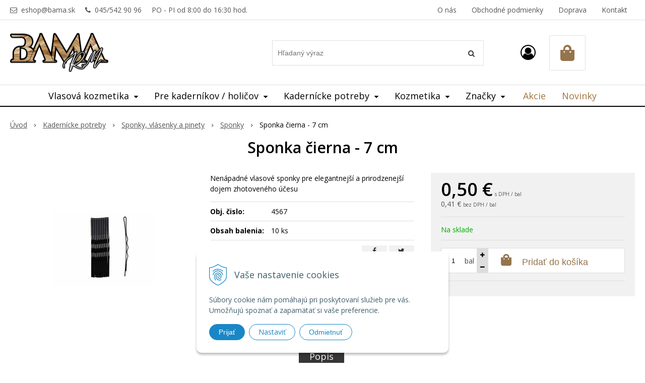

--- FILE ---
content_type: text/html; charset=windows-1250
request_url: https://www.bama.sk/eshop/sponka-cierna-7-cm/p-2282541.xhtml
body_size: 14549
content:
<!DOCTYPE html>
<html lang="sk" class=" ViewIcons addtocat-effect-pop filter-position-left">

	<head>
		<meta http-equiv="X-UA-Compatible" content="IE=edge,chrome=1" />
		<meta name="viewport" content="width=device-width, initial-scale=1.0, minimum-scale=1.0, user-scalable=1" />
		
		<meta charset="windows-1250" />
		<title>Vlasová spona čierna - 7 cm | Kadernícke potreby BAMA</title>
		<meta name="description" content="E-shop s profesionálnou vlasovou kozmetikou a kaderníckymi potrebami. 100% originalita zakúpených produktov. Dodanie do 24 hodín." />
		<meta name="keywords" content="Selective Professional, Cece of Sweden, K-time, Schwarzkopf, veľkoobchod kozmetiky, kadernícke potreby, elektro, vlasová kozmetika, distribútor," />
		<meta name="robots" content="index,follow" />
		<meta name="googlebot" content="index,follow" />
		<meta name="author" content="WEBYGROUP.sk - Tvorba webov a eshopov" />
		<meta name="generator" content="Unisite 8.20.0 #281025" />
		<meta property="og:type" content="og:product" />
		<meta property="og:title" content="Sponka čierna - 7 cm" />
		<meta property="og:url" content="https://www.bama.sk/eshop/sponka-cierna-7-cm/p-2282541.xhtml" />
		<meta property="og:locale" content="sk_SK" />
		<meta property="og:site_name" content="Kadernícke potreby BAMA" />
		<meta name="twitter:domain" content="www.bama.sk" />
		<meta property="og:image" content="https://www.bama.sk/obchod_homedir/data/3788/obrazky/sponky-cierna-6cm.jpg" />
		<meta property="og:description" content="Nenápadné vlasové sponky pre elegantnejší a prirodzenejší dojem zhotoveného účesu" />
		<meta property="product:price:amount" content="0.5" />
		<meta property="product:price:currency" content="EUR" />
		<meta itemprop="name" content="Sponka čierna - 7 cm" />
		<meta itemprop="description" content="Nenápadné vlasové sponky pre elegantnejší a prirodzenejší dojem zhotoveného účesu" />
		<meta itemprop="image" content="https://www.bama.sk/obchod_homedir/data/3788/obrazky/sponky-cierna-6cm.jpg" />
		<meta name="twitter:card" content="product" />
		<meta name="twitter:title" content="Sponka čierna - 7 cm" />
		<meta name="twitter:image" content="https://www.bama.sk/obchod_homedir/data/3788/obrazky/sponky-cierna-6cm.jpg" />
		<meta name="twitter:label1" content="Ceny" />
		<meta name="twitter:data1" content="0.5" />
		<meta name="twitter:label2" content="Mena" />
		<meta name="twitter:data2" content="" />

		<link href="https://www.bama.sk/Data/4046/favicon.ico" type="image/x-icon" rel="icon" />
		<link href="https://www.bama.sk/Data/4046/favicon.ico" type="image/x-icon" rel="shortcut icon" />
		<link rel="stylesheet" type="text/css" href="/Data/4046/Cache/Css/site_55ff979a.css" />
		<link rel="stylesheet" type="text/css" href="/Data/4046/Cache/Css/default_css_637c46a1.css" />
		<link rel="stylesheet" type="text/css" href="/SiteJay2.0/JScript/Fancybox3/jquery.fancybox.min.css" />
		<link rel="stylesheet" type="text/css" href="/Data/4046/Cache/Css/slick_76e3e290.css" />
		<link rel="stylesheet" type="text/css" href="https://www.bama.sk/SiteJay2.0/JScript/PriceSliderNew/price-slider-new.css" />
		<link rel="stylesheet" type="text/css" href="/Data/4046/Cache/Css/infopanel_96a72ec4.css" />
		<script src="/SiteJay2.0/jquery-3.7.1.min.js"></script>
		<script src="/SiteJay2.0/JScript/Fancybox3/jquery.fancybox.min.js"></script>
		<script src="/SiteJay2.0/JScript/jquery.mousewheel-3.0.6.pack.js"></script>
		<script src="/Data/4046/Cache/Script/common_5fecc569.js"></script>
		<script src="/Data/4046/Cache/Script/CookieConsent_6224c920.js"></script>
		<script src="/Data/4046/Cache/Script/default_js_ee024b5d.js"></script>
		<script src="/Data/4046/Cache/Script/categories_menu_script_3eefc370.js"></script>
		<script src="/SiteJay2.0/jquery.newsletterpopup.js"></script>
		<script src="/Data/4046/Cache/Script/shop_content_scripts_977977c1.js"></script>
		<script src="https://www.bama.sk/SiteJay2.0/JScript/PriceSliderNew/price-slider-new.js"></script>
		<script src="https://www.bama.sk/SiteJay2.0/jquery_tipsy.js"></script>

		<link rel="preconnect" href="https://fonts.googleapis.com">
		<link rel="preconnect" href="https://fonts.gstatic.com" crossorigin>
		<link href="https://fonts.googleapis.com/css2?family=Open+Sans:wght@300;400;600;700&display=swap" rel="stylesheet">
		<link rel="stylesheet" type="text/css" href="/Data/default/UserFiles/font-awesome/css/font-awesome.min.css" />
		<link rel="stylesheet" type="text/css" href="/Data/default/UserFiles/js/slick/slick.css" />
		<link rel="stylesheet" type="text/css" href="/Data/default/UserFiles/js/slick/slick-theme.css" />
		<link rel="stylesheet" type="text/css" href="/Data/default/UserFiles/js/lightslider/lightslider.min.css" />
	<!-- Global site tag (gtag.js) - Google Analytics -->
<script async src="https://www.googletagmanager.com/gtag/js?id=G-317D5KJLW9"></script>
<script>
  window.dataLayer = window.dataLayer || [];
  function gtag(){dataLayer.push(arguments);}
  gtag("js", new Date());

  gtag("consent", "default", {
    "ad_storage": "denied",
    "ad_user_data": "denied",
    "ad_personalization": "denied",
    "analytics_storage": "denied"
  });  
  
  gtag("config", "G-317D5KJLW9");
</script></head>

	<body id="page25045" class="matrix-skin home-page ">
		<div class="site-overlay"></div>
		
		<div id="container-main">	
			<div class="header-separator"></div>
			<header class="header">
				<div class="head clearfix">		  
				  
<div id="sjm-s-hlavicka"><div class="logo-wrapper">
    <p id="logo"><a href="/"><img src="/Data/4046/UserFiles/bama.png" alt="Kadernícke potreby BAMA" srcset="" width="195" height="77"></a></p>
    
</div>


    
        <ul class="info-row">
            
            
            <li class="info-row-mail" translate="no"><i class="fa fa-envelope-o"></i> <a href="mailto:eshop@bama.sk">eshop@bama.sk</a></li>
            <li class="info-row-phone" translate="no"><i class="fa fa-phone"></i> <a href="tel:045/5429096">045/542 90 96</a></li>
            <li class="info-row-text-after">PO - PI od 8:00 do 16:30 hod.</li>
        </ul>
    

</div>
		  
				  <div class="icons">
					  <div id="ico-menu"><a href="javascript:void(0)"><i class="fa fa-bars"></i> Menu</a></div>
				  	  <div id="ico-search"><a href="javascript:void(0)"><i class="fa fa-search"></i></a></div>
					  <div id="main-login">
<div id="sjm-s-login-top"><div class="Shop-login ">
    <div class="account-icon">
        <a href="https://www.bama.sk/eshop/action/enterlogin.xhtml" aria-label="Prihlásiť">
        
            <i class="fa fa-user-circle-o" aria-hidden="true"></i>
            <span aria-hidden="true">Môj účet</span>
            
        </a>
    </div>
    
        <ul data-text="Môj účet">
            <li class="user"><a href="https://www.bama.sk/eshop/action/enterlogin.xhtml" rel="nofollow">Prihlásiť</a></li>
            
                <li class="reg"><a href="https://www.bama.sk/eshop/action/registration.xhtml" rel="nofollow">Registrácia</a></li>
            
            
                <li class="reg"><a href="https://www.bama.sk/eshop/action/partnerregistration.xhtml" rel="nofollow">Žiadosť o registráciu do B2B (veľkoobchod).</a></li>
            
        </ul>
    
    
</div>
</div>
</div>
					  <div id="main-cart">
<div id="sjm-s-kosik"><div id="kosik">
     <a href="https://www.bama.sk/eshop/action/cart.xhtml" class="caq-0" title="Košík">
     <span class="kosik-ico"><i class="fa fa-shopping-bag"></i></span>
     
     </a>
</div>
</div>
</div>
				  </div>
				  <div id="main-search">
<div id="sjm-s-vyhladavanie">
	
                <script type="text/javascript">
                    /* <![CDATA[ */

                    displayBoxIndex = -1;
                    var SearchNavigate = function(diff) {
                        displayBoxIndex += diff;
                        var oBoxCollection = $(".suggestSearchContent:not(.suggestSearchHeader):not(.suggestSearchFooter) p");
                        if(!oBoxCollection.length){
                            return;
                        }
                        if (displayBoxIndex >= oBoxCollection.length)
                            displayBoxIndex = 0;
                        if (displayBoxIndex < 0)
                            displayBoxIndex = oBoxCollection.length - 1;
                        var cssClass = "search-selected-item";
                        oBoxCollection.removeClass(cssClass).eq(displayBoxIndex).addClass(cssClass);
                        oBoxCollection.eq(displayBoxIndex)[0].scrollIntoView({ 
                            block: 'nearest',
                            inline: 'nearest',
                            behavior: 'smooth'
                        });
                    }

                        var timeoutsearch;
                        function getXmlHttpRequestObject() {
                            if (window.XMLHttpRequest) {
                                return new XMLHttpRequest();
                            } else if(window.ActiveXObject) {
                                return new ActiveXObject("Microsoft.XMLHTTP");
                            } else {
                            }
                        }

                        var searchReq = getXmlHttpRequestObject();

                        function searchSuggest() {
                            if (searchReq.readyState == 4 || searchReq.readyState == 0) {
                                var str = escape(encodeURI(document.getElementById('searchstringid').value));
                                //$('#search_suggest').html('<div class="suggest_wrapper loading"><img src="/Images/loading.gif" alt="loading" /></div>');
                                var stockOnly = '0';
                                if (document.getElementById('searchStockOnlyId') != null && document.getElementById('searchStockOnlyId').checked == true)
                                    stockOnly = '1';

                                searchReq.open("GET", 'https://www.bama.sk/suggestsearch/chckprm/suggest/search/' + str + '/stock/' + stockOnly + '.xhtml', true);
                                searchReq.onreadystatechange = handleSearchSuggest;
                                searchReq.send(null);
                            }
                            clearTimeout(timeoutsearch);
                        }

                        function handleSearchSuggest() {
                            if (searchReq.readyState == 4) {
                                var ss = document.getElementById('search_suggest')
                                ss.innerHTML = '';
                                ss.innerHTML = searchReq.responseText;

                                if(ss.innerHTML.length)
                                    ss.innerHTML = '<div class="suggest_wrapper">' + ss.innerHTML + '</div>';
                            }
                        }

                        $(document).ready(function(){

                            $('body').on('click', function () {
                                $('#search_suggest').html('');
                            });

                            $('form.search').on('click', function(e){
                                e.stopPropagation();
                            });

                            $('#searchstringid').attr('autocomplete','off').on('keyup click', function(e) {

                                if (e.keyCode == 40)
                                {
                                    e.preventDefault()
                                    SearchNavigate(1);
                                }
                                else if(e.keyCode==38)
                                {
                                    e.preventDefault()
                                    SearchNavigate(-1);
                                } else if(e.keyCode==13){

                                    if($("p.search-selected-item").length){
                                        e.preventDefault();
                                        location.href=$("p.search-selected-item a").attr("href");
                                    }

                                } else {
                                    if(timeoutsearch) {
                                        clearTimeout(timeoutsearch);
                                        timeoutsearch = null;
                                    }
                                    if($.trim($("#searchstringid").val()) !== ""){
                                        timeoutsearch = setTimeout(searchSuggest, 200);
                                    }
                                    else {
                                        var ss = document.getElementById('search_suggest')
                                        ss.innerHTML = '';                                    
                                    }
                                }
                            });
                        });
                    /* ]]> */
                </script>

<form action="https://www.bama.sk/index.php?page=25045" method="get" class="search">
  <span class="input"><input type="text" name="searchstring" value="" class="SearchInput" id="searchstringid" placeholder="Hľadaný výraz" /><input type="hidden" name="searchtype" value="all" /></span>
  <div id="search_suggest"></div>  
  <span class="submit"><input type="hidden" name="action" value="search" /><input type="hidden" name="cid" value="0" /><input type="hidden" name="page" value="25045" /><input type="submit" name="searchsubmit" value="Hľadaj" class="SearchSubmit" /></span>  
</form></div>
</div>
				  
				  <div class="mbmenu clearfix" id="menu-main">
					<div class="content"><nav>
<div id="sjm-s-menu-vodorovne"><ul id="m-smenuvodorovne" class="sjMenu"><li class="no-selected"><a href="https://www.bama.sk/o-nas.xhtml">O nás</a></li><li class="no-selected"><a href="https://www.bama.sk/obchodne-podmienky.xhtml">Obchodné podmienky</a></li><li class="no-selected"><a href="https://www.bama.sk/doprava.xhtml">Doprava</a></li><li class="no-selected"><a href="https://www.bama.sk/kontakt.xhtml">Kontakt</a></li></ul></div>
</nav></div>
				</div>
			  </div>
			  <div class="mbmenu clearfix" id="kategorie-obchodu">			
				<div class="content"><nav>
<div id="sjm-s-kategorie-obchodu">
	<div class="base-categories"><ul id="categories-25045" class="Cat WithIcons"><li id="Item-58"><a href="https://www.bama.sk/eshop/vlasova-kozmetika/c-58.xhtml"><span class="icon"><img src="/obchod_homedir/data/3788/ikony/ONCARE-1.png" alt="Vlasová kozmetika" title="Vlasová kozmetika"  loading="lazy" /> </span><span>Vlasová kozmetika</span></a><ul id="ul_id_61"><li id="Item-61"><a href="https://www.bama.sk/eshop/sampony-na-vlasy/c-61.xhtml"><span class="icon"><img src="/obchod_homedir/data/3788/ikony/Risana-sampon-275-ml.png" alt="Šampóny na vlasy" title="Šampóny na vlasy"  loading="lazy" /> </span><span>Šampóny na vlasy</span></a></li><li id="Item-63"><a href="https://www.bama.sk/eshop/kondicionery-na-vlasy/c-63.xhtml"><span class="icon"><img src="/obchod_homedir/data/3788/ikony/Hydratacny-kondicioner-na-vlasy.png" alt="Kondicionéry na vlasy" title="Kondicionéry na vlasy"  loading="lazy" /> </span><span>Kondicionéry na vlasy</span></a></li><li id="Item-64"><a href="https://www.bama.sk/eshop/masky-na-vlasy/c-64.xhtml"><span class="icon"><img src="/obchod_homedir/data/3788/ikony/Hemp-konopna-intezivna-maska-na-vlasy.png" alt="Masky na vlasy" title="Masky na vlasy"  loading="lazy" /> </span><span>Masky na vlasy</span></a></li><li id="Item-65"><a href="https://www.bama.sk/eshop/laminacia-vlasov/c-65.xhtml"><span class="icon"><img src="/obchod_homedir/data/3788/ikony/vlasova-laminacia-laminacia-vlasov.png" alt="Laminácia vlasov" title="Laminácia vlasov"  loading="lazy" /> </span><span>Laminácia vlasov</span></a></li><li id="Item-67"><a href="https://www.bama.sk/eshop/spreje-na-vlasy/c-67.xhtml"><span class="icon"><img src="/obchod_homedir/data/3788/ikony/All-in-one-sprej-maska-150-ml.png" alt="Spreje na vlasy" title="Spreje na vlasy"  loading="lazy" /> </span><span>Spreje na vlasy</span></a></li><li id="Item-68"><a href="https://www.bama.sk/eshop/oleje-sera-a-fluidy-na-vlasy/c-68.xhtml"><span class="icon"><img src="/obchod_homedir/data/3788/ikony/serum-na-rozstiepene-konceky-vlasov.png" alt="Oleje, séra a fluidy na vlasy" title="Oleje, séra a fluidy na vlasy"  loading="lazy" /> </span><span>Oleje, séra a fluidy na vlasy</span></a></li><li id="Item-184"><a href="https://www.bama.sk/eshop/tuzidla-a-peny-na-vlasy/c-184.xhtml"><span class="icon"><img src="/obchod_homedir/data/3788/ikony/Ekologicka-pena-na-ozivenie-kuceravych-vlasov-1.png" alt="Tužidlá a peny na vlasy" title="Tužidlá a peny na vlasy"  loading="lazy" /> </span><span>Tužidlá a peny na vlasy</span></a></li><li id="Item-91"><a href="https://www.bama.sk/eshop/styling-na-vlasy/c-91.xhtml"><span class="icon"><img src="/obchod_homedir/data/3788/ikony/Styling-Selective.jpg" alt="Styling na vlasy" title="Styling na vlasy"  loading="lazy" /> </span><span>Styling na vlasy</span></a></li><li id="Item-165"><a href="https://www.bama.sk/eshop/panska-kozmetika/c-165.xhtml"><span class="icon"><img src="/obchod_homedir/data/3788/ikony/Cemani-panska-rada-starostlivosti-o-vlasy-1.png" alt="Pánska kozmetika" title="Pánska kozmetika"  loading="lazy" /> </span><span>Pánska kozmetika</span></a></li></ul></li><li id="Item-194"><a href="https://www.bama.sk/eshop/pre-kadernikov-holicov/c-194.xhtml"><span class="icon"><img src="https://www.bama.sk/Data/4046/UserFiles/images/categoryicon.gif" alt="Pre kaderníkov / holičov" title="Pre kaderníkov / holičov"  loading="lazy" /> </span><span>Pre kaderníkov / holičov</span></a><ul id="ul_id_139"><li id="Item-139"><a href="https://www.bama.sk/eshop/farbenie-vlasov/c-139.xhtml"><span class="icon"><img src="/obchod_homedir/data/3788/ikony/Color-EVO-farba-na-vlasy.jpg" alt="Farbenie vlasov" title="Farbenie vlasov"  loading="lazy" /> </span><span>Farbenie vlasov</span></a></li><li id="Item-140"><a href="https://www.bama.sk/eshop/farbenie-vlasov-bez-amoniaku-a-ppd/c-140.xhtml"><span class="icon"><img src="/obchod_homedir/data/3788/ikony/REVERSO-farba-na-vlasy-bez-obsahu-amoniaku.jpg" alt="Farbenie vlasov bez amoniaku a PPD" title="Farbenie vlasov bez amoniaku a PPD"  loading="lazy" /> </span><span>Farbenie vlasov bez amoniaku a PPD</span></a></li><li id="Item-177"><a href="https://www.bama.sk/eshop/demi-permanentne-farbenie/c-177.xhtml"><span class="icon"><img src="/obchod_homedir/data/3788/ikony/Glow-liquid-color-demi-permantne-farbenie-vlasov.png" alt="Demi-permanentné farbenie" title="Demi-permanentné farbenie"  loading="lazy" /> </span><span>Demi-permanentné farbenie</span></a></li><li id="Item-141"><a href="https://www.bama.sk/eshop/trvale-ondulacie-ustalovace/c-141.xhtml"><span class="icon"><img src="/obchod_homedir/data/3788/ikony/Curllover-Perm--1.png" alt="Trvalé ondulácie / ustalovače" title="Trvalé ondulácie / ustalovače"  loading="lazy" /> </span><span>Trvalé ondulácie / ustalovače</span></a></li><li id="Item-142"><a href="https://www.bama.sk/eshop/melirovanie-a-zosvetlovanie-vlasov/c-142.xhtml"><span class="icon"><img src="/obchod_homedir/data/3788/ikony/Selective-Decolorvit-1.png" alt="Melírovanie a zosvetľovanie vlasov" title="Melírovanie a zosvetľovanie vlasov"  loading="lazy" /> </span><span>Melírovanie a zosvetľovanie vlasov</span></a></li><li id="Item-143"><a href="https://www.bama.sk/eshop/oxidanty-peroxidy-do-farieb-a-melirov/c-143.xhtml"><span class="icon"><img src="/obchod_homedir/data/3788/ikony/PeroxidyEVO-3-6-9-12.png" alt="Oxidanty / peroxidy do farieb a melírov" title="Oxidanty / peroxidy do farieb a melírov"  loading="lazy" /> </span><span>Oxidanty / peroxidy do farieb a melírov</span></a></li><li id="Item-156"><a href="https://www.bama.sk/eshop/plex-restrukturalizacna-kura-pre-krasu-vlasov/c-156.xhtml"><span class="icon"><img src="/obchod_homedir/data/3788/ikony/Powerplex-kit.png" alt="PLEX - reštrukturalizačná kúra pre krásu vlasov" title="PLEX - reštrukturalizačná kúra pre krásu vlasov"  loading="lazy" /> </span><span>PLEX - reštrukturalizačná kúra pre krásu vlasov</span></a></li><li id="Item-225"><a href="https://www.bama.sk/eshop/startovacie-balicky-k-time/c-225.xhtml"><span class="icon"><img src="/obchod_homedir/data/3788/ikony/Startovaci-balicek-K-time-basic.png" alt="Štartovacie balíčky K-time" title="Štartovacie balíčky K-time"  loading="lazy" /> </span><span>Štartovacie balíčky K-time</span></a></li><li id="Item-226"><a href="https://www.bama.sk/eshop/keratin-vyhladzujuca-rada/c-226.xhtml"><span class="icon"><img src="/obchod_homedir/data/3788/ikony/keratin_pro_code-150x1502x-1.webp" alt="Keratín - vyhladzujúca rada" title="Keratín - vyhladzujúca rada"  loading="lazy" /> </span><span>Keratín - vyhladzujúca rada</span></a></li></ul></li><li id="Item-3"><a href="https://www.bama.sk/eshop/kadernicke-potreby/c-3.xhtml"><span class="icon"><img src="/obchod_homedir/data/3788/ikony/Kadernicke-potreby.jpg" alt="Kadernícke potreby" title="Kadernícke potreby"  loading="lazy" /> </span><span>Kadernícke potreby</span></a><ul id="ul_id_164"><li id="Item-164"><a href="https://www.bama.sk/eshop/elektro/c-164.xhtml"><span class="icon"><img src="/obchod_homedir/data/3788/ikony/Wahl-Legend-Cordless_0.png" alt="Elektro" title="Elektro"  loading="lazy" /> </span><span>Elektro</span></a></li><li id="Item-57"><a href="https://www.bama.sk/eshop/noznice-na-vlasy/c-57.xhtml"><span class="icon"><img src="/obchod_homedir/data/3788/ikony/kadernicke-noznice.jpg" alt="Nožnice na vlasy" title="Nožnice na vlasy"  loading="lazy" /> </span><span>Nožnice na vlasy</span></a></li><li id="Item-71"><a href="https://www.bama.sk/eshop/plastenky/c-71.xhtml"><span class="icon"><img src="/obchod_homedir/data/3788/ikony/kadernicka-plastenka-na-strihanie.jpg" alt="Pláštenky" title="Pláštenky"  loading="lazy" /> </span><span>Pláštenky</span></a></li><li id="Item-150"><a href="https://www.bama.sk/eshop/pracovne-zastery/c-150.xhtml"><span class="icon"><img src="/obchod_homedir/data/3788/ikony/pracovna-zastera-cierna-duko.jpg" alt="Pracovné zástery" title="Pracovné zástery"  loading="lazy" /> </span><span>Pracovné zástery</span></a></li><li id="Item-72"><a href="https://www.bama.sk/eshop/natacky-na-vlasy-a-papiloty/c-72.xhtml"><span class="icon"><img src="/obchod_homedir/data/3788/ikony/natacky-na-vlasy.jpg" alt="Natáčky na vlasy a papiloty" title="Natáčky na vlasy a papiloty"  loading="lazy" /> </span><span>Natáčky na vlasy a papiloty</span></a></li><li id="Item-78"><a href="https://www.bama.sk/eshop/sponky-vlasenky-a-pinety/c-78.xhtml"><span class="icon"><img src="/obchod_homedir/data/3788/ikony/vlasove-doplnky.jpg" alt="Sponky, vlásenky a pinety" title="Sponky, vlásenky a pinety"  loading="lazy" /> </span><span>Sponky, vlásenky a pinety</span></a><ul id="ul_id_173"><li id="Item-173" class="selected"><a href="https://www.bama.sk/eshop/sponky/c-173.xhtml"><span class="icon"><img src="/obchod_homedir/data/3788/ikony/sponky.jpg" alt="Sponky " title="Sponky "  loading="lazy" /> </span><span>Sponky </span></a></li><li id="Item-174"><a href="https://www.bama.sk/eshop/vlasenky/c-174.xhtml"><span class="icon"><img src="/obchod_homedir/data/3788/ikony/vlasenka.jpg" alt="Vlásenky" title="Vlásenky"  loading="lazy" /> </span><span>Vlásenky</span></a></li><li id="Item-175"><a href="https://www.bama.sk/eshop/pinety/c-175.xhtml"><span class="icon"><img src="/obchod_homedir/data/3788/ikony/farebne-pinety.jpg" alt="Pinety" title="Pinety"  loading="lazy" /> </span><span>Pinety</span></a></li></ul></li><li id="Item-171"><a href="https://www.bama.sk/eshop/vyplne-do-vlasov/c-171.xhtml"><span class="icon"><img src="/obchod_homedir/data/3788/ikony/5116-vypchavky-do-vlasov-1.jpg" alt="Výplne do vlasov" title="Výplne do vlasov"  loading="lazy" /> </span><span>Výplne do vlasov</span></a></li><li id="Item-157"><a href="https://www.bama.sk/eshop/kefy-na-vlasy/c-157.xhtml"><span class="icon"><img src="/obchod_homedir/data/3788/ikony/OG-NANO-THERMIC-FLEX-combo-kefa-na-vlasy.jpg" alt="Kefy na vlasy" title="Kefy na vlasy"  loading="lazy" /> </span><span>Kefy na vlasy</span></a></li><li id="Item-158"><a href="https://www.bama.sk/eshop/hrebene-na-vlasy/c-158.xhtml"><span class="icon"><img src="/obchod_homedir/data/3788/ikony/OG-Carbon-ion_comb_ST-4.jpg" alt="Hrebene na vlasy" title="Hrebene na vlasy"  loading="lazy" /> </span><span>Hrebene na vlasy</span></a></li><li id="Item-172"><a href="https://www.bama.sk/eshop/stetce-a-misky-na-farbenie-vlasov/c-172.xhtml"><span class="icon"><img src="/obchod_homedir/data/3788/ikony/stetec-a-miska-na-farb-vlasov.jpg" alt="Štetce a misky na farbenie vlasov" title="Štetce a misky na farbenie vlasov"  loading="lazy" /> </span><span>Štetce a misky na farbenie vlasov</span></a></li><li id="Item-176"><a href="https://www.bama.sk/eshop/jednorazove-kadernicke-pomocky/c-176.xhtml"><span class="icon"><img src="/obchod_homedir/data/3788/ikony/Jednorazove-rukavice.jpg" alt="Jednorázové kadernícke pomôcky" title="Jednorázové kadernícke pomôcky"  loading="lazy" /> </span><span>Jednorázové kadernícke pomôcky</span></a></li><li id="Item-73"><a href="https://www.bama.sk/eshop/ostatne-pomocky/c-73.xhtml"><span class="icon"><img src="/obchod_homedir/data/3788/ikony/Green-Cream-Pastel-Thank-You-Letter-A4-2.png" alt="Ostatné pomôcky" title="Ostatné pomôcky"  loading="lazy" /> </span><span>Ostatné pomôcky</span></a></li><li id="Item-195"><a href="https://www.bama.sk/eshop/cvicne-hlavy/c-195.xhtml"><span class="icon"><img src="/obchod_homedir/data/3788/ikony/9860_Mannequin-medium.webp" alt="Cvičné hlavy" title="Cvičné hlavy"  loading="lazy" /> </span><span>Cvičné hlavy</span></a></li></ul></li><li id="Item-166"><a href="https://www.bama.sk/eshop/kozmetika/c-166.xhtml"><span class="icon"><img src="/obchod_homedir/data/3788/ikony/refectocil-2.jpg" alt="Kozmetika" title="Kozmetika"  loading="lazy" /> </span><span>Kozmetika</span></a><ul id="ul_id_167"><li id="Item-167"><a href="https://www.bama.sk/eshop/farbenie-obocia-a-mihalnic/c-167.xhtml"><span class="icon"><img src="/obchod_homedir/data/3788/ikony/refectocil-3.jpg" alt="Farbenie obočia a mihalníc" title="Farbenie obočia a mihalníc"  loading="lazy" /> </span><span>Farbenie obočia a mihalníc</span></a></li><li id="Item-168"><a href="https://www.bama.sk/eshop/depilacia/c-168.xhtml"><span class="icon"><img src="/obchod_homedir/data/3788/ikony/depilacny-vosk-medeovy.jpg" alt="Depilácia" title="Depilácia"  loading="lazy" /> </span><span>Depilácia</span></a></li></ul></li><li id="Item-169"><a href="https://www.bama.sk/eshop/znacky/c-169.xhtml"><span class="icon"><img src="/obchod_homedir/data/3788/ikony/Podla-znacky-1.png" alt="Značky" title="Značky"  loading="lazy" /> </span><span>Značky</span></a><ul id="ul_id_2"><li id="Item-2"><a href="https://www.bama.sk/eshop/cece-of-sweden/c-2.xhtml"><span class="icon"><img src="/obchod_homedir/data/3788/ikony/logo-Cece-of-Sweden.jpg" alt="Cece of Sweden" title="Cece of Sweden"  loading="lazy" /> </span><span>Cece of Sweden</span></a></li><li id="Item-205"><a href="https://www.bama.sk/eshop/k-time/c-205.xhtml"><span class="icon"><img src="/obchod_homedir/data/3788/ikony/K-time-hair-spa-treatments-logo.png" alt="K-time" title="K-time"  loading="lazy" /> </span><span>K-time</span></a></li><li id="Item-1"><a href="https://www.bama.sk/eshop/selective-professional/c-1.xhtml"><span class="icon"><img src="/obchod_homedir/data/3788/ikony/logo-Selective-Professional.jpg" alt="Selective Professional" title="Selective Professional"  loading="lazy" /> </span><span>Selective Professional</span></a></li><li id="Item-59"><a href="https://www.bama.sk/eshop/schwarzkopf-professional/c-59.xhtml"><span class="icon"><img src="/obchod_homedir/data/3788/ikony/Schwarzkopf-logo.jpg" alt="Schwarzkopf Professional" title="Schwarzkopf Professional"  loading="lazy" /> </span><span>Schwarzkopf Professional</span></a></li><li id="Item-179"><a href="https://www.bama.sk/eshop/renee-blanche/c-179.xhtml"><span class="icon"><img src="/obchod_homedir/data/3788/ikony/Logo_Renee_Blanche.png" alt="Renée Blanche" title="Renée Blanche"  loading="lazy" /> </span><span>Renée Blanche</span></a></li></ul></li></ul></div>



	<div class="action-categories">
		<ul class="Cat action-categories">





		
	<li><a href="https://www.bama.sk/eshop/action/addprd/actval/1.xhtml" title="Akcie">Akcie</a></li><li><a href="https://www.bama.sk/eshop/action/addprd/newval/1.xhtml" title="Novinky">Novinky</a></li>	






		</ul>
	</div>


</div>
</nav></div>
			</div>
			</header>
			
			<div id="container-outer">
				<div class="top-image">
<div id="sjm-d-28632"> </div>
</div>
				<div id="container">
					<main id="content" class="clearfix">
						<div class="basic001">


<div class="content">
<div id="sjm-d-28616">        <div class="ShopContent">
<!-- SJ_Modules_Shop_Content ***start*** -->
            <div class="ShopProductParentCategories">
                <ul itemprop="breadcrumb" itemscope itemtype="http://schema.org/BreadcrumbList">
                    
                    <li itemprop="itemListElement" itemscope itemtype="http://schema.org/ListItem">
                        <a href="/" itemprop="item"><span itemprop="name">Úvod</span></a>
                        <meta itemprop="position" content="1" />
                    </li>
                    <li><span class="separator">&gt;&gt;</span></li>
                    <li itemprop="itemListElement" itemscope itemtype="http://schema.org/ListItem">
                        <a href="https://www.bama.sk/eshop/kadernicke-potreby/c-3.xhtml" itemprop="item"><span itemprop="name">Kadernícke potreby</span></a>
                        <meta itemprop="position" content="2" />
                    </li>
                    <li><span class="separator">&gt;&gt;</span></li>
                    <li itemprop="itemListElement" itemscope itemtype="http://schema.org/ListItem">
                        <a href="https://www.bama.sk/eshop/sponky-vlasenky-a-pinety/c-78.xhtml" itemprop="item"><span itemprop="name">Sponky, vlásenky a pinety</span></a>
                        <meta itemprop="position" content="3" />
                    </li>
                    <li><span class="separator">&gt;&gt;</span></li>
                    <li itemprop="itemListElement" itemscope itemtype="http://schema.org/ListItem">
                        <a href="https://www.bama.sk/eshop/sponky/c-173.xhtml" itemprop="item"><span itemprop="name">Sponky</span></a>
                        <meta itemprop="position" content="4" />
                    </li>
                    <li><span class="separator">&gt;&gt;</span></li>
                    <li itemprop="itemListElement" itemscope itemtype="http://schema.org/ListItem">
                        <span itemprop="name">Sponka čierna - 7 cm</span>
                        <meta itemprop="position" content="5" />
                    </li>
                </ul>
            </div>






























<div itemscope itemtype="http://schema.org/Product" class="ShopProductView">
	<div class="Product ProductDetail">

        <h1 itemprop="name">Sponka čierna - 7 cm</h1>
        <meta itemprop="category" content="Kadernícke potreby > Sponky, vlásenky a pinety > Sponky " />
        


        <div class="ProductWrapper">

            <div class="ProductLeft">
                <span class="stickers">
                    
                    
                    
                    
                    
                    
                </span>
                
                <ul class="ProductImage" id="MainProductImage">
                    <li>
                        <a href="/obchod_homedir/data/3788/obrazky/sponky-cierna-6cm.jpg" title="Sponka čierna - 7 cm">
                            <picture>
                                
                                <img src="/obchod_homedir/data/3788/obrazky/sponky-cierna-6cm.jpg" alt="Sponka čierna - 7 cm" title="Sponka čierna - 7 cm" id="ProductImage2282541" itemprop="image" />
                            </picture>
                        </a>
                    </li>
                    
                    
                </ul>
                
                
            </div>

            <div class="ProductDescription">

            <form action="https://www.bama.sk/eshop/sponka-cierna-7-cm/p-2282541/order/2282541.xhtml" data-mincountval="0" data-mincountmultiplyval="false" id="2282541" method="post" onsubmit="if (!AllowOrderProductBuy (5, document.getElementById('Quantity'), 2282541)) return false; if(!CheckMinCount(document.getElementById('Quantity'), 0, false))return false;">

            <div class="right-col" itemprop="offers" itemscope itemtype="http://schema.org/Offer">
				<meta itemprop="url" content="https://www.bama.sk/eshop/sponka-cierna-7-cm/p-2282541.xhtml" />
				

                
                
                

                
                    

                        <div class="price">

                            <div class="price-row-1">
                                
                                    <span class="price-with-vat">
                                        <meta itemprop="category" content="Kadernícke potreby > Sponky, vlásenky a pinety > Sponky " />
                                        

                                        <strong id="PriceWithVAT2282541" class="main-price"><span itemprop="price" content="0.5">0,50</span> <span itemprop="priceCurrency" content="EUR">€</span></strong> <span class="small">s DPH / bal</span>
                                    </span>
                                
                                
                                
                                    
                                        <span class="price-without-vat">
                                            <strong id="PriceWithoutVAT2282541" class="main-price">0,41 €</strong> <span class="small">bez DPH / bal</span>
                                        </span>
                                    
                                
                                

                                
                                
                            </div>
                            
                            

                        </div>

                   

                      

                        

                        

                        

                        
                            
                                
                                    
                                        <div class="delivery-info">
                                            
                                                <span id="StockCountText2282541" itemprop="availability" href="http://schema.org/InStock" content="InStock">                        <span style="color: #00aa00">Na sklade</span></span>
                                            
                                            
                                        </div>
                                    
                                
                                
                            
                        

                        

                        
                            

                                
                                    <div class="ShopIcons">
                                        <div class="ProductButtons" >
                                            <span class="mnozstvo">
                                                <input type="text" size="5" value="1" name="quantity" id="Quantity" onkeyup="AllowOrderProduct (2282541, 5 , this.value);" class="Quantity noEnterSubmit" />
                                                
                                                    <label for="Quantity2282541">bal</label>
                                                
                                                <span class="cplus"><i class="fa fa-caret-up"></i></span>
                                                <span class="cminus"><i class="fa fa-caret-down"></i></span>
                                            </span>
                                            
                                                <button type="submit" name="add-button" id="AddToCart2282541">
                                                    <span class="addtext"><i class="fa fa-shopping-bag"></i> Pridať do košíka</span><span class="icon"><!----></span>
                                                    
                                                </button>
                                            
                                            
                                            
                                        </div>
                                        <span id="StockWarning2282541" class="stockwarning"></span>
                                    </div>
                                

                                

                            

                        

                        
                            
                                <div class="advance-box">
                                    <div class="calcs">
                                        
                                        
                                    </div>

                                    <ul class="clearfix">
                                        
                                            
                                        
                                        
                                        
                                            
                                        
                                        
										
                                    </ul>
                                </div>
                            
                        
                   
            	</div>

            	<div class="left-col">

	                
	                    <div class="small-description" itemprop="disambiguatingDescription">Nenápadné vlasové sponky pre elegantnejší a prirodzenejší dojem zhotoveného účesu</div>
	                

	                <dl id="productParameters">
	                    

	                    <dt>Obj. čislo:</dt><dd id="OrderNumber2282541" itemprop="sku">4567</dd>
	                    

	                    
	                        <dt>Obsah balenia:</dt>
	                        <dd>
	                            10 ks
	                            
	                        </dd>
	                    
	                    
	               </dl>

	               <div class="social-share">
		               <a href="javascript: void(0)" onclick="window.open('https://www.facebook.com/sharer.php?u=https%3A%2F%2Fwww.bama.sk%2Feshop%2Fsponka-cierna-7-cm%2Fp-2282541.xhtml','sharer','toolbar=0,status=0,width=580,height=325');"><i class="fa fa-facebook"></i></a>
		               <a href="javascript: void(0)" onclick="window.open('https://twitter.com/intent/tweet?url=https%3A%2F%2Fwww.bama.sk%2Feshop%2Fsponka-cierna-7-cm%2Fp-2282541.xhtml&text=Sponka čierna - 7 cm','sharer','toolbar=0,status=0,width=580,height=325');"><i class="fa fa-twitter" aria-hidden="true"></i></a>
	               </div>

	            </div>

                </form>
            </div>
            <div class="clear"></div>
        </div>
	</div>

        <div class="tabs-container-custom">

        	<ul class="tabs">
        	  
              <li><a href="#popis">Popis</a></li>
              
              
              
              
			  
              
			  

              

			  
			  
			  
			  
            </ul>

            <div class="panel-container">

              

              
                  <div class="pane" id="popis">
                    <h2>Sponka čierna - 7 cm</h2>
                    <div class="in-pane">
                        
                        <div class="long-description" itemprop="description">
                            <strong>Dĺžka spony:</strong>&nbsp;7 cm<br />
<strong>Farba:</strong>&nbsp;čierna<br />
<strong>Materiál:</strong>&nbsp;kov
                        </div>
                    </div>
                  </div>
              

              

              

                	

                
                

                

                

                

                

                

                

                

            </div>
    	</div>
		<div class="clear"></div>


</div>










	<div class="title title-seen">Naposledy navštívené</div>
	<div class="SeenProducts">
		<div class="Product">
    <form action="https://www.bama.sk/eshop/sponka-cierna-7-cm/p-2282541/order/2282541.xhtml" data-mincountval="0" data-mincountmultiplyval="false" id="id2282541" method="post">

        <div class="in-wrapper">
            
            <h2 class="product-name" ><a href="https://www.bama.sk/eshop/sponka-cierna-7-cm/p-2282541.xhtml" title="Sponka čierna - 7 cm">Sponka čierna - 7 cm</a></h2>
        </div>

        <div class="ImageWrapper">
        	<div class="ProductImage">
            	<a href="https://www.bama.sk/eshop/sponka-cierna-7-cm/p-2282541.xhtml">
                    <picture>
                        
                        <img src="/obchod_homedir/data/3788/obrazky/male_obrazky/sponky-cierna-6cm-1.jpg" alt="Sponka čierna - 7 cm" title="Sponka čierna - 7 cm" id="ProductImage2282541" loading="lazy" />
                        </picture>
                	<span class="stickers">
                        
                            
                                
                                
                                
                                
                                
                            
                        

                        
                            
                        

                        

                        
                    </span>
                    
                        
                    
            	</a>
            </div>
        </div>
        <div class="ProductContent">
	        <div class="ContentIn">
		        <div class="ProductDescription">
		            <div class="small-description">Nenápadné vlasové sponky pre elegantnejší a prirodzenejší dojem zhotoveného účesu</div>
		        </div>
		    </div>
            

            	
            	    <div class="ShopIcons">
		            <div class="price">

		                <div class="price-row-1">
                            
                                <div class="price-with-vat">
                                    
                                    <strong id="PriceWithVAT2282541" class="main-price">0,50 €</strong> <span class="dph">s DPH / bal</span>
                                </div>
                            
                            
                            
                                
                                    <div class="price-without-vat"><strong id="PriceWithoutVAT2282541" class="main-price">0,41 €</strong> <span class="dph">bez DPH / bal</span></div>
                                
                            
                            

                            
                        </div>
                        
                        
		            </div>

		            
			            
				            
				                    <div class="ProductButtons">
				                       	
					                        <button type="submit" name="add-button" id="AddToCart2282541" aria-label="Pridať do košíka">
					                            <span class="icon" data-title="Pridať do košíka"><i class="fa fa-shopping-bag"></i></span>
					                            
					                        </button>
					                    
				                       	
				                        <span class="mnozstvo">
				                        	<input type="text" size="5" value="1" name="quantity" id="Quantity2282541" class="Quantity noEnterSubmit" />
				                        	
				                        		<label for="Quantity2282541">bal</label>
				                        	
				                            <span class="cplus"><i class="fa fa-caret-up"></i></span>
				                            <span class="cminus"><i class="fa fa-caret-down"></i></span>
				                        </span>
				                    </div>
				                    <span id="StockWarning2282541" class="stockwarning"></span>
				            
				        
				    
			        
			        <div class="clear"></div>
                  </div>
			      
			      
	    	<div class="bottom">
		    	
					<div class="delivery-info"><strong id="StockCountText2282541">                        <span style="color: #00aa00">Na sklade</span></strong></div>
				
				<div class="order-number">Obj. čislo: <span id="OrderNumber2282541">4567</span></div>
			</div>
			
	    </div>
    </form>
    
</div>
	</div>


<!-- SJ_Modules_Shop_Content ***end*** --></div></div>
</div>	
</div>

					</main>
				</div><!--  end container -->
				<div class="box-icons">
<div id="sjm-s-box-icons"> <div class="icons-row icons-4 icons-left clone-enable clearfix" id="ipanel-s-box-icons"><ul class="info-panel"><li class=""><i class="fa fa-truck"></i><div class="icons-div"><strong>Doprava zadarmo</strong><br />
pre objednávky nad 70 €</div></li><li class=""><i class="fa fa-clock-o"></i><div class="icons-div">Tovar na sklade<br />
<strong>expedujeme do 24 hod.</strong></div></li><li class=""><i class="fa fa-phone"></i><div class="icons-div"><p><b>Potrebujete sa poradiť ?</b><br />
Sme tu pre Vás PO - PI<br />
od 8:00 do 16:30 hod.<br />
<em>Tel.: 045/54 29 096</em></p>
</div></li><li class=""><i class="fa fa-certificate"></i><div class="icons-div"><p><strong>Garantujeme 100 %</strong><br />
originalitu zakúpených produktov</p>
</div></li></ul>
            </div></div>
</div>
				<div class="box-newsletter">
<div id="sjm-s-newsletter"><div class="shop-newsletter-form clearfix" id="shop-newsletter-form">
	
		
	<div class="shop-newsletter-popup-content" id="shop-newsletter-popup-content">

	    

            <div class="shop-newsletter-popup-content-headings">
                <h3>
                    Najdôležitejšie novinky priamo na váš email
                </h3>
                <p class="sub-heading">
                    Získajte zaujímavé informácie vždy medzi prvými
                </p>
            </div>

            <div id="shop-newsletter-inputs">
                
                <div class="shop-newsletter-popup-inputs">
                    <label for="shop-newsletter-email">E-mail</label>
                    <input type="text" name="email" id="shop-newsletter-email" placeholder="Zadajte e-mail" />
                    <button id="shop-newsletter-form-submit">Odoberať</button>
                    <span id="shop-newsletter-form-message"></span>
                </div>
            </div>

        

        
            <div class="vop-text">Vaše osobné údaje (email) budeme spracovávať len za týmto účelom v súlade s platnou legislatívou a zásadami ochrany osobných údajov. Súhlas potvrdíte kliknutím na odkaz, ktorý vám pošleme na váš email. Súhlas môžete kedykoľvek odvolať písomne, emailom alebo kliknutím na odkaz z ktoréhokoľvek informačného emailu.</div>
        
	</div>
</div>

				<script>
					$('#shop-newsletter-form-submit').on('click', function() {
						var postData = {request: $('#shop-newsletter-email').val(), sessionId: '34gju7ve710a72jdqehfrfds9u', source: 'link'};

						$("#shop-newsletter-form :checkbox").each(function(index){
							if(this.checked == true)
								postData[this.name] = 1;
						});
						
						$.ajax({
							url: '/newsletter-subscription.php',
							data:  postData
						})
						.done (function(data) {
						    console.log(data);
							switch(data["response"]["status"]) {
								case "ok":
									switch (data["response"]["message"]) {
                                        case "email sent":
                                            $('#shop-newsletter-inputs').html('<div class="shop-newsletter-subscribed-message">Na vašu emailovú adresu bola odoslaná žiadosť o potvrdenie.</div>');
                                            setCookie('shop-newsletter-subscribed', '1', 365);
                                            break;
                                        case "email not sent":
                                            $('#shop-newsletter-inputs').html('<div class="shop-newsletter-subscribed-message">Email so žiadosťou o potvrdenie sa nepodarilo odoslať.</div>');
                                            break;
                                    }
									break;
								case "failed":
									switch (data["response"]["message"]) {
										case "already subscribed":
											$('#shop-newsletter-form-message').html('Emailová adresa je už registrovaná.');
											break;
										case "subscription failed":
											$('#shop-newsletter-form-message').html('Registrácia zlyhala.');
											break;
										case "email not set":
											$('#shop-newsletter-form-message').html('Zadajte e-mail.');
											break;
										case "wrong email":
											$('#shop-newsletter-form-message').html('Chybný tvar emailovej adresy.');
											break;
										case "no group selected":
											$('#shop-newsletter-form-message').html('Vyberte skupinu.');
											break;
										case "email already sent":
											$('#shop-newsletter-form-message').html('Email so žiadosťou o potvrdenie už bol odoslaný.');
											break;
										default:
											alert (data["response"]["message"]);
											break;
									}
									break;
							}
						})
					    .fail (function(jqXHR, textStatus) {
                            console.log(jqXHR);
						    $('#shop-newsletter-form-message').html('Registrácia zlyhala.');
					    })
					});
				</script></div>
</div>
			</div>
			
			<footer class="footer">			
				
<div id="sjm-s-pata">
<div id="cols" class="container cols-count-3">
	
		<div class="col col-1">
			<h3>Informácie pre vás</h3>
			<div class="con"><p><a href="https://www.bama.sk/o-nas.xhtml">O nás</a><br />
<a href="https://www.bama.sk/obchodne-podmienky.xhtml">Obchodné podmienky</a><br />
<a href="https://www.bama.sk/doprava.xhtml">Doprava</a><br />
<a href="https://www.bama.sk/kontakt.xhtml">Kontakt</a><br />
<a href="https://www.bama.sk/pre-kadernikov.xhtml">Pre kaderníkov</a><br />
<a href="https://www.bama.sk/velkoobchod.xhtml">Veľkoobchod</a><br />
<a href="/pouzivanie-cookies.xhtml">Používanie cookies</a></p>

<p>&nbsp;</p>
</div>
		</div>
	
	
		<div class="col col-2">
			<h3>Kontakt</h3>
			<div class="con"><p><strong>Adresa:</strong> J. Kozačeka 11, 960 01 Zvolen<br />
<strong>Zákaznícka linka:</strong>&nbsp;PO - PI - od 8:00 do 16:30 hod.<br />
<strong>Tel.:</strong> <a href="tel:045/542 90 96">045/542 90 96</a><br />
<strong>E-mail:</strong> <a href="mailto:eshop@bama.sk">eshop@bama.sk</a></p>

<p>&nbsp;</p>
</div>
		</div>
	
	
		<div class="col col-3">
			<h3>Sledujte nás </h3>
			<div class="con"><p><a href="https://www.facebook.com/bamazvolen"><img alt="" src="/Data/4046/UserFiles/facebook_logo.png" style="width: 40px; height: 40px;" /></a>&nbsp; &nbsp;&nbsp;<a href="https://www.instagram.com/bama_zvolen/?igshid=YmMyMTA2M2Y%3D&amp;fbclid=IwAR0EOFiHqX1AatDomxj9Qn_tt5m72WjMaBB4JASSYmB9faQ7lBCZcFGc4q4"><img alt="" src="/Data/4046/UserFiles/instagram_logo.webp" style="width: 40px; height: 40px;" /></a></p>
</div>
		</div>
	
	
</div>
</div>

				<div class="copy">
					<p>&copy; 2026 Kadernícke potreby BAMA • <a href="http://www.uniobchod.sk" target="_blank" rel="nofollow">tvorba eshopu cez UNIobchod</a>, <a href="http://www.webyhosting.sk" target="_blank" rel="nofollow">webhosting</a> spoločnosti <a href="http://www.webygroup.sk" target="_blank" rel="nofollow">WEBYGROUP</a></p>
					<div class="totop"><a href="#"><i class="fa fa-angle-up"></i></a></div>
				</div>
				
<div id="sjm-s-reserve-cart"></div>

				
<div id="sjm-s-compare-panel">
    <div id="side-fixed">
        
        
    </div>

<script>
        $(document).ready(function(){

        

        $('a.matrix-compare-link').on('click',function() {

             var myUrl = $(this).attr('href');

             var comparebar = $('.compare-bar');
             var compareimagepro = $(this).closest('.Product');

             if(comparebar.length==0)
                $('body').append('<div class="compare-bar"></div>');

                $('.compare-bar').fadeOut('slow');

                $('.compare-bar').load(myUrl, {'side_ajaxaction':'addcompare'},  function(){

                    var porovnavac = $('.compare-bar');
                    var imgtodrag = $("#MainProductImage:first img",compareimagepro);
                    if (imgtodrag) {
                        var imgclone = imgtodrag.clone()
                            .offset({
                            top: imgtodrag.offset().top,
                            left: imgtodrag.offset().left
                        })
                            .css({
                            'opacity': '0.5',
                                'position': 'absolute',
                                'height': '150px',
                                'width': '150px',
                                'z-index': '100'
                        })
                            .appendTo($('body'))
                            .animate({
                            'top': porovnavac.offset().top + 10,
                                'left': porovnavac.offset().left + 10,
                                'width': 75,
                                'height': 75
                        }, 1000, 'swing');
                        /*
                        setTimeout(function () {
                            porovnavac.effect("shake", {
                                times: 2
                            }, 200);
                        }, 1500);
                        */

                        imgclone.animate({
                            'width': 0,
                                'height': 0
                        }, function () {
                            $(this).detach()
                        });
                    }

                });

                $('body').addClass('body-compare');
                $('.compare-bar').fadeIn('slow').fadeOut('slow').fadeIn('slow');

             return false;
        });

        

            $('.la-feedback a').fancybox();

            var reg = /^([A-Za-z0-9_\-\.])+\@([A-Za-z0-9_\-\.])+\.([A-Za-z]{2,6})$/;
            $('body').on('submit','#la-feedback-box form', function(){

                var cont = true;

                $('#la-feedback-box .require').removeClass('require');

                    if ($('#side_td_name input').val().length < 1){
                        $('#side_td_name input').addClass('require');
                        cont = false;
                    }

                    if ($('#side_td_text textarea').val().length < 1){
                        $('#side_td_text textarea').addClass('require');
                        cont = false;
                    }

                    if($('#side_td_email input').val().length < 1 || reg.test($('#side_td_email input').val()) == false){
                        $('#side_td_email input').addClass('require');
                        cont = false;
                    }

                    if ($('#side_td_verify input').val().length < 1){
                        $('#side_td_verify input').addClass('require');
                        cont = false;
                    }

                    if(!cont) {
                        return false;
                    }

                    $('body').append('<div id="fancybox-loading"><div></div></div>');

                $.ajax({
                    type    : 'POST',
                    cache    : false,
                    url        : 'https://www.bama.sk/eshop.xhtml',
                    data    : $(this).serializeArray(),
                    success: function(data) {
                        $('#fancybox-loading').remove();
                        $('.la-feedback-box-content').html(data);

                    }

                });

                $.fancybox.update();
                $.fancybox.hideLoading();

                return false;
            });
        });
        </script></div>

			</footer><!--  end footer -->	
			
		</div><!--  end outer -->
		
<div id="sjm-sjam_adminpanel"></div>

		
		
		<script src="/SiteJay2.0/jquery_tipsy.js"></script>
		<script src="/Data/default/UserFiles/js/2015/jquery.tools.min.js"></script>
		<script src="/Data/default/UserFiles/js/2015/jquery.easytabs.min.js"></script>
		<script src="/Data/default/UserFiles/js/slick/slick.min.js"></script>
		<script src="/Data/default/UserFiles/js/lightslider/lightslider.min.js"></script>
		<script src="/Data/default/UserFiles/js/2015/jquery.selectbox-0.2.min.js"></script>
		<script src="/Data/default/UserFiles/js/2015/jquery.scrollTo.js"></script>

		
        
        
	<script>
(function(){
    document.addEventListener("DOMContentLoaded", function(event) {
        let newCookie = new WebyCookie();
newCookie.enabled = true;
newCookie.placement = 'bottom';
newCookie.smallAcceptButtonName = 'Prijať';
newCookie.smallSettingsButtonName = 'Nastaviť';
newCookie.smallDenyButtonName = 'Odmietnuť';
newCookie.smallDenyButtonShow = true;
newCookie.header = 'Vaše nastavenie cookies';
newCookie.smallDescription = 'Súbory cookie nám pomáhajú pri poskytovaní služieb pre vás. Umožňujú spoznať a zapamätať si vaše preferencie.';
newCookie.closeButtonShow = '';
newCookie.acceptButtonName = 'Prijať všetky cookies';
newCookie.saveButtonName = 'Uložiť nastavenie';
newCookie.denyButtonName = 'Odmietnuť všetky cookies';
newCookie.denyButtonShow = true;
newCookie.description = 'Tento nástroj vám pomôže vybrať a deaktivovať rôzne značky / sledovače / analytické nástroje používané na tejto webovej lokalite. Upozorňujeme, že vypnutím konkrétnej cookies môžete ovplyvniť zobrazenie stránky. Niektoré jej služby potom nemusia správne, alebo vôbec fungovať.';
newCookie.settingsHeader = 'Spravovať moje preferencie cookies';
newCookie.categoriesTabName = 'Kategórie cookies';
newCookie.scriptsTabName = 'Zoznam príjemcov cookies';
newCookie.moreToggleName = 'Viac informácií';
newCookie.lessToggleName = 'Menej informácií';
newCookie.catNecessaryName = 'Nevyhnutne potrebné súbory cookies';
newCookie.catNecessaryDescription = 'Tieto cookies sú nevyhnutné pre správne fungovanie webovej stránky. V našich systémoch ich nemožno vypnúť. Zvyčajne sa nastavujú iba na základe vami vykonaných krokov, ktoré zodpovedajú požiadavke na služby, ako napríklad nastavenie vašich preferencií ochrany osobných údajov, prihlásenie alebo vyplnenie formulárov. Prehliadač môžete nastaviť tak, aby vás blokoval alebo upozorňoval na tieto súbory cookie, ale niektoré časti webu potom nebudú fungovať.  Tieto cookies neobsahujú žiadne informácie umožňujúce identifikáciu osôb.';
newCookie.moreInfoName = 'Viac info o spracúvaní cookies';
newCookie.moreInfoUrl = '/pouzivanie-cookies.xhtml';
newCookie.overlayWindowOnly = '';
newCookie.pageReload = '';
newCookie.expireDaysAccept = '365';
newCookie.expireDaysCustom = '365';
newCookie.expireDaysDeny = '180';
newCookie.BgColor = '#FFFFFF';
newCookie.textColor = '#3F5E6C';
newCookie.borderColor = '#83949C';
newCookie.linkColor = '#1987C6';
newCookie.saveButtonColor = '#FFFFFF';
newCookie.saveButtonColorHover = '#1987C6';
newCookie.saveButtonTextColor = '#1987C6';
newCookie.saveButtonTextColorHover = '#FFFFFF';
newCookie.saveButtonBorderColor = '#1987C6';
newCookie.saveButtonBorderColorHover = '#1987C6';
newCookie.acceptButtonColor = '#1987C6';
newCookie.acceptButtonColorHover = '#195171';
newCookie.acceptButtonTextColor = '#FFFFFF';
newCookie.acceptButtonTextColorHover = '#FFFFFF';
newCookie.acceptButtonBorderColor = '#1987C6';
newCookie.acceptButtonBorderColorHover = '#195171';
newCookie.denyButtonColor = '#ffffff';
newCookie.denyButtonColorHover = '#1987C6';
newCookie.denyButtonTextColor = '#1987C6';
newCookie.denyButtonTextColorHover = '#ffffff';
newCookie.denyButtonBorderColor = '#1987C6';
newCookie.denyButtonBorderColorHover = '#1987C6';
newCookie.closeButtonColor = '#83949C';
newCookie.iconColor = '#1987C6';
newCookie.activeTabColor = '#1987C6';
            newCookie.scriptsListCat = {"preferential":{"id":"preferential","name":"Preferen\u010dn\u00e9 (komfortn\u00e9) cookies","description":"Tieto s\u00fabory cookies n\u00e1m umo\u017e\u0148uj\u00fa pon\u00faknu\u0165 v\u00e1m personalizovan\u00fd obsah a funk\u010dnos\u0165 str\u00e1nok. V\u010faka nim si webstr\u00e1nka pam\u00e4t\u00e1 Va\u0161e minul\u00e9 vo\u013eby, napr\u00edklad preferovan\u00fa platobn\u00fa menu, zobrazenie produktov, zobrazenie ceny s DPH alebo bez a pod. Pou\u017e\u00edvaj\u00fa sa na zapam\u00e4tanie preferenci\u00ed, ktor\u00e9 ste zadali pri n\u00e1v\u0161teve na\u0161ich webstr\u00e1nok. Na zv\u00fd\u0161enie pou\u017e\u00edvate\u013esk\u00e9ho komfortu. Pokia\u013e cookies odmietnete, nebudeme schopn\u00fd skvalit\u0148ova\u0165 Va\u0161u u\u017e\u00edvate\u013esk\u00fa sk\u00fasenos\u0165 a niektor\u00e9 \u010dasti V\u00e1m nemusia spr\u00e1vne fungova\u0165.","checked":false},"analytic":{"id":"analytic","name":"Analytick\u00e9 cookies","description":"Pomocou t\u00fdchto cookies my a na\u0161i partneri dok\u00e1\u017eeme lep\u0161ie porozumie\u0165, ako pou\u017e\u00edvate n\u00e1\u0161 web.  Pod\u013ea nich dok\u00e1\u017eeme zisti\u0165 po\u010det n\u00e1v\u0161tev n\u00e1\u0161ho webu. Pou\u017e\u00edvame ich tie\u017e k anal\u00fdze, ak\u00fdm sp\u00f4sobom prehliadate n\u00e1\u0161 web, alebo na rekon\u0161trukciu v\u00e1\u0161ho postupu pri prehliadan\u00ed. Pom\u00e1ha n\u00e1m to zlep\u0161ova\u0165 fungovanie webu. Napr\u00edklad dok\u00e1\u017eeme zaisti\u0165, aby pou\u017e\u00edvatelia \u013eahko na\u0161li to, \u010do h\u013eadaj\u00fa. Ak odmietnete tieto cookies, nebudeme schopn\u00fd analyzova\u0165 sp\u00f4sob ak\u00fdm pou\u017e\u00edvate na\u0161u str\u00e1nku.","checked":false},"ads":{"id":"ads","name":"Reklamn\u00e9 cookies","description":"Cookies pre marketing n\u00e1m pom\u00e1haj\u00fa spolo\u010dne s n\u00e1strojmi tret\u00edch str\u00e1n zobrazova\u0165 vami preferovan\u00e9 reklamy v partnersk\u00fdch sie\u0165ach pod\u013ea va\u0161ich z\u00e1ujmov. V pr\u00edpade nes\u00fahlasu nebud\u00fa va\u0161e z\u00e1ujmy a preferencie zoh\u013eadnen\u00e9 a bude sa v\u00e1m reklama zobrazova\u0165 plo\u0161ne.","checked":false}};
            newCookie.scriptsList = {"1":{"id":1,"name":"Google Analytics + Enhanced Ecommerce","description":"Google Analytics s\u00a0elektronick\u00fdm obchodom je analytick\u00fd n\u00e1stroj pre eshop. Umo\u017e\u0148uje vlastn\u00edkovi webov\u00fdch str\u00e1nok z\u00edskava\u0165 \u0161tatistick\u00e9 \u00fadaje o\u00a0svojich z\u00e1kazn\u00edkoch.  Pod\u013ea v\u00fdsledkov je mo\u017en\u00e9 realizova\u0165 vylep\u0161enia eshopu, aby bol \u010do najviac u\u017e\u00edvate\u013esky pr\u00edvetiv\u00fd. Poskytovate\u013e je Google.","category":"forward","checked":false}};
            newCookie.show();
        });
    })();</script><script>
gtag("event", "view_item", {
	"items": [
		{
		"id": "4567",
		"name": "Sponka čierna - 7 cm",
		"list_name": "Product detail",
		"brand": "",
		"category": "Kadernícke potreby/Sponky, vlásenky a pinety/Sponky ",
		"price": 0.5
		}
	]
});
      
$(document).ready(function(){
	$("#AddToCart2282541").click(function(event) {
		gtag("event", "add_to_cart", {
			"items": [
				{
				"id": "4567",
				"name": "Sponka čierna - 7 cm",
				"list_name": "Product detail",
				"brand": "",
				"category": "Kadernícke potreby/Sponky, vlásenky a pinety/Sponky ",
				"price": 0.5,
      			"quantity": $("#Quantity").val()
				}
			]
		});
	});
});
</script></body>
	
</html>

--- FILE ---
content_type: text/css;charset=utf-8
request_url: https://www.bama.sk/Data/4046/Cache/Css/slick_76e3e290.css
body_size: 37
content:
#slider-d28632:not(.slick-initialized) .slide:not(:first-of-type){display:none}.slick-slide .slide img{display:inline}#slider-d28632 .slide a{display:block}.inside-banner-box.center-inside{max-width:100%;margin:0 auto;text-align:center}.inside-banner-box.center-inside img{width:100%}

--- FILE ---
content_type: text/javascript
request_url: https://www.bama.sk/Data/default/UserFiles/js/2015/jquery.tools.min.js
body_size: 5120
content:
(function(f){f.tools=f.tools||{version:{}};f.tools.version.tabs="1.0.1";f.tools.addTabEffect=function(b,a){d[b]=a};var d={"default":function(a){this.getPanes().hide().eq(a).show()},fade:function(a){this.getPanes().hide().eq(a).fadeIn(this.getConf().fadeInSpeed)},slide:function(a){this.getCurrentPane().slideUp("fast");this.getPanes().eq(a).slideDown()},horizontal:function(a){if(!f._hW){f._hW=this.getPanes().eq(0).width()}this.getCurrentPane().animate({width:0},function(){f(this).hide()});this.getPanes().eq(a).animate({width:f._hW},function(){f(this).show()})}};function e(k,j,c){var l=this;var b;function a(h,g){f(l).bind(h,function(i,n){if(g&&g.call(this,n.index)===false&&n){n.proceed=false}});return l}f.each(c,function(h,g){if(f.isFunction(g)){a(h,g)}});f.extend(this,{click:function(i){if(i===b){return l}var g=l.getCurrentPane();var h=k.eq(i);if(typeof i=="string"){h=k.filter("[href="+i+"]");i=k.index(h)}if(!h.length){if(b>=0){return l}i=c.initialIndex;h=k.eq(i)}var n={index:i,proceed:true};f(l).triggerHandler("onBeforeClick",n);if(!n.proceed){return l}h.addClass(c.current);d[c.effect].call(l,i);f(l).triggerHandler("onClick",n);k.removeClass(c.current);h.addClass(c.current);b=i;return l},getConf:function(){return c},getTabs:function(){return k},getPanes:function(){return j},getCurrentPane:function(){return j.eq(b)},getCurrentTab:function(){return k.eq(b)},getIndex:function(){return b},next:function(){return l.click(b+1)},prev:function(){return l.click(b-1)},onBeforeClick:function(g){return a("onBeforeClick",g)},onClick:function(g){return a("onClick",g)}});k.each(function(g){f(this).bind(c.event,function(h){l.click(g);if(!c.history){return h.preventDefault()}})});if(c.history){k.history(function(h,g){l.click(g||0)})}if(location.hash){l.click(location.hash)}else{l.click(c.initialIndex)}j.find("a[href^=#]").click(function(){l.click(f(this).attr("href"))})}f.fn.tabs=function(a,h){var c=this.eq(typeof conf=="number"?conf:0).data("tabs");if(c){return c}var b={tabs:"a",current:"current",onBeforeClick:null,onClick:null,effect:"default",history:false,initialIndex:0,event:"click",api:false};if(f.isFunction(h)){h={onBeforeClick:h}}f.extend(b,h);this.each(function(){var j=f(this).find(b.tabs);if(!j.length){j=f(this).children()}var g=a.jquery?a:f(a);c=new e(j,g,b);f(this).data("tabs",c)});return b.api?c:this}})(jQuery);(function(d){var f,e;d.prototype.history=function(a){var b=this;if(d.browser.msie){if(!e){e=d("<iframe />").hide().get(0);d("body").append(e);setInterval(function(){var h=e.contentWindow.document;var c=h.location.hash;if(f!==c){d.event.trigger("hash",c);f=c}},100)}b.bind("click.hash",function(c){var h=e.contentWindow.document;h.open().close();h.location.hash=d(this).attr("href")});b.eq(0).triggerHandler("click.hash")}else{setInterval(function(){var c=location.hash;if(b.filter("[href*="+c+"]").length&&c!==f){f=c;d.event.trigger("hash",c)}},100)}d(window).bind("hash",a);return this}})(jQuery);(function(f){f.tools=f.tools||{version:{}};f.tools.version.tooltip="1.0.2";var d={toggle:[function(){this.getTip().show()},function(){this.getTip().hide()}],fade:[function(){this.getTip().fadeIn(this.getConf().fadeInSpeed)},function(){this.getTip().fadeOut(this.getConf().fadeOutSpeed)}]};f.tools.addTipEffect=function(c,a,b){d[c]=[a,b]};f.tools.addTipEffect("slideup",function(){var b=this.getConf();var a=b.slideOffset||10;this.getTip().css({opacity:0}).animate({top:"-="+a,opacity:b.opacity},b.slideInSpeed||200).show()},function(){var b=this.getConf();var a=b.slideOffset||10;this.getTip().animate({top:"-="+a,opacity:0},b.slideOutSpeed||200,function(){f(this).hide().animate({top:"+="+(a*2)},0)})});function e(l,m){var n=this;var c=l.next();if(m.tip){if(m.tip.indexOf("#")!=-1){c=f(m.tip)}else{c=l.nextAll(m.tip).eq(0);if(!c.length){c=l.parent().nextAll(m.tip).eq(0)}}}function a(h,g){f(n).bind(h,function(j,i){if(g&&g.call(this)===false&&i){i.proceed=false}});return n}f.each(m,function(h,g){if(f.isFunction(g)){a(h,g)}});var k=l.is("input, textarea");l.bind(k?"focus":"mouseover",function(g){g.target=this;n.show(g);c.hover(function(){n.show()},function(){n.hide()})});l.bind(k?"blur":"mouseout",function(){n.hide()});c.css("opacity",m.opacity);var b=0;f.extend(n,{show:function(p){if(p){l=f(p.target)}clearTimeout(b);if(c.is(":animated")||c.is(":visible")){return n}var s={proceed:true};f(n).trigger("onBeforeShow",s);if(!s.proceed){return n}var t=l.position().top-c.outerHeight();var i=c.outerHeight()+l.outerHeight();var j=m.position[0];if(j=="center"){t+=i/2}if(j=="bottom"){t+=i}var h=l.outerWidth()+c.outerWidth();var g=l.position().left+l.outerWidth();j=m.position[1];if(j=="center"){g-=h/2}if(j=="left"){g-=h}t+=m.offset[0];g+=m.offset[1];c.css({position:"absolute",top:t,left:g});d[m.effect][0].call(n);f(n).trigger("onShow");return n},hide:function(){clearTimeout(b);b=setTimeout(function(){if(!c.is(":visible")){return n}var g={proceed:true};f(n).trigger("onBeforeHide",g);if(!g.proceed){return n}d[m.effect][1].call(n);f(n).trigger("onHide")},m.delay||1);return n},isShown:function(){return c.is(":visible, :animated")},getConf:function(){return m},getTip:function(){return c},getTrigger:function(){return l},onBeforeShow:function(g){return a("onBeforeShow",g)},onShow:function(g){return a("onShow",g)},onBeforeHide:function(g){return a("onBeforeHide",g)},onHide:function(g){return a("onHide",g)}})}f.prototype.tooltip=function(c){var b=this.eq(typeof c=="number"?c:0).data("tooltip");if(b){return b}var a={tip:null,effect:"slideup",delay:30,opacity:1,position:["top","center"],offset:[0,0],api:false};if(f.isFunction(c)){c={onBeforeShow:c}}f.extend(a,c);this.each(function(){b=new e(f(this),a);f(this).data("tooltip",b)});return a.api?b:this}})(jQuery);(function(d){d.tools=d.tools||{version:{}};d.tools.version.scrollable="1.0.5";var f=null;function e(c,v){var F=this;if(!f){f=F}function u(h,g){d(F).bind(h,function(i,j){if(g&&g.call(this,j.index)===false&&j){j.proceed=false}});return F}d.each(v,function(h,g){if(d.isFunction(g)){u(h,g)}});var E=!v.vertical;var C=d(v.items,c);var y=0;function w(g,h){return g.indexOf("#")!=-1?d(g).eq(0):h.siblings(g).eq(0)}var b=w(v.navi,c);var B=w(v.prev,c);var z=w(v.next,c);var A=w(v.prevPage,c);var t=w(v.nextPage,c);d.extend(F,{getIndex:function(){return y},getConf:function(){return v},getSize:function(){return F.getItems().size()},getPageAmount:function(){return Math.ceil(this.getSize()/v.size)},getPageIndex:function(){return Math.ceil(y/v.size)},getRoot:function(){return c},getItemWrap:function(){return C},getItems:function(){return C.children()},getVisibleItems:function(){return F.getItems().slice(y,y+v.size)},seekTo:function(l,n,h){if(n===undefined){n=v.speed}if(d.isFunction(n)){h=n;n=v.speed}if(l<0){l=0}if(l>F.getSize()-v.size){return F}var g=F.getItems().eq(l);if(!g.length){return F}var o={index:l,proceed:true};d(F).trigger("onBeforeSeek",o);if(!o.proceed){return F}if(E){var m=-g.position().left;C.animate({left:m},n,v.easing,h?function(){h.call(F)}:null)}else{var i=-g.position().top;C.animate({top:i},n,v.easing,h?function(){h.call(F)}:null)}if(b.length){var k=v.activeClass;var j=Math.ceil(l/v.size);j=Math.min(j,b.children().length-1);b.children().removeClass(k).eq(j).addClass(k)}if(l===0){B.add(A).addClass(v.disabledClass)}else{B.add(A).removeClass(v.disabledClass)}if(l>=F.getSize()-v.size){z.add(t).addClass(v.disabledClass)}else{z.add(t).removeClass(v.disabledClass)}f=F;y=l;d(F).trigger("onSeek",{index:l});return F},move:function(h,i,j){var g=y+h;if(v.loop&&g>(F.getSize()-v.size)){g=0}return this.seekTo(g,i,j)},next:function(g,h){return this.move(1,g,h)},prev:function(g,h){return this.move(-1,g,h)},movePage:function(g,h,i){return this.move(v.size*g,h,i)},setPage:function(g,l,i){var j=v.size;var k=j*g;var h=k+j>=this.getSize();if(h){k=this.getSize()-v.size}return this.seekTo(k,l,i)},prevPage:function(g,h){return this.setPage(this.getPageIndex()-1,g,h)},nextPage:function(g,h){return this.setPage(this.getPageIndex()+1,g,h)},begin:function(g,h){return this.seekTo(0,g,h)},end:function(g,h){return this.seekTo(this.getSize()-v.size,g,h)},reload:function(){return a()},click:function(j,g,i){var h=F.getItems().eq(j);var k=v.activeClass;if(j<0||j>=this.getSize()){return F}if(v.size==2){if(j==F.getIndex()){j--}F.getItems().removeClass(k);h.addClass(k);return this.seekTo(j,g,i)}if(!h.hasClass(k)){F.getItems().removeClass(k);h.addClass(k);var l=Math.floor(v.size/2);var m=j-l;if(m>F.getSize()-v.size){m=F.getSize()-v.size}if(m!==j){return this.seekTo(m,g,i)}}return F},onBeforeSeek:function(g){return u("onBeforeSeek",g)},onSeek:function(g){return u("onSeek",g)}});if(d.isFunction(d.fn.mousewheel)){c.bind("mousewheel.scrollable",function(h,g){var i=d.browser.opera?1:-1;F.move(g>0?i:-i,50);return false})}B.addClass(v.disabledClass).click(function(){F.prev()});z.click(function(){F.next()});t.click(function(){F.nextPage()});A.addClass(v.disabledClass).click(function(){F.prevPage()});if(v.keyboard){d(document).unbind("keydown.scrollable").bind("keydown.scrollable",function(h){var g=f;if(!g||h.altKey||h.ctrlKey){return}if(E&&(h.keyCode==37||h.keyCode==39)){g.move(h.keyCode==37?-1:1);return h.preventDefault()}if(!E&&(h.keyCode==38||h.keyCode==40)){g.move(h.keyCode==38?-1:1);return h.preventDefault()}return true})}function a(){if(b.is(":empty")||b.data("me")==F){b.empty();b.data("me",F);for(var h=0;h<F.getPageAmount();h++){var g=d("<"+v.naviItem+"/>").attr("href",h).click(function(j){var k=d(this);k.parent().children().removeClass(v.activeClass);k.addClass(v.activeClass);F.setPage(k.attr("href"));return j.preventDefault()});if(h===0){g.addClass(v.activeClass)}b.append(g)}}else{var i=b.children();i.each(function(k){var j=d(this);j.attr("href",k);if(k===0){j.addClass(v.activeClass)}j.click(function(){b.find("."+v.activeClass).removeClass(v.activeClass);j.addClass(v.activeClass);F.setPage(j.attr("href"))})})}if(v.clickable){F.getItems().each(function(j,k){var l=d(this);if(!l.data("set")){l.bind("click.scrollable",function(){F.click(j)});l.data("set",true)}})}if(v.hoverClass){F.getItems().hover(function(){d(this).addClass(v.hoverClass)},function(){d(this).removeClass(v.hoverClass)})}return F}a();var D=null;function x(){if(D){return}D=setInterval(function(){if(v.interval===0){clearInterval(D);D=0;return}F.next()},v.interval)}if(v.interval>0){c.hover(function(){clearInterval(D);D=0},function(){x()});x()}}d.fn.scrollable=function(c){var b=this.eq(typeof c=="number"?c:0).data("scrollable");if(b){return b}var a={size:5,vertical:false,clickable:true,loop:false,interval:0,speed:400,keyboard:true,activeClass:"active",disabledClass:"disabled",hoverClass:null,easing:"swing",items:".items",prev:".prev",next:".next",prevPage:".prevPage",nextPage:".nextPage",navi:".navi",naviItem:"a",api:false,onBeforeSeek:null,onSeek:null};d.extend(a,c);this.each(function(){b=new e(d(this),a);d(this).data("scrollable",b)});return a.api?b:this}})(jQuery);(function(d){d.tools=d.tools||{version:{}};d.tools.version.overlay="1.0.4";var f=[];function e(y,C){var a=this,b=d(window),A,o,D,x,v,t,u;var B=C.expose&&d.tools.version.expose;function c(h,g){d(a).bind(h,function(i,j){if(g&&g.call(this)===false&&j){j.proceed=false}});return a}d.each(C,function(h,g){if(d.isFunction(g)){c(h,g)}});var w=C.target||y.attr("rel");var z=w?d(w):null;if(!z){z=y}else{v=y}b.load(function(){t=z.attr("overlay");if(!t){t=z.css("backgroundImage");if(!t){throw"background-image CSS property not set for overlay element: "+w}t=t.substring(t.indexOf("(")+1,t.indexOf(")")).replace(/\"/g,"");z.css("backgroundImage","none");z.attr("overlay",t)}D=z.outerWidth({margin:true});x=z.outerHeight({margin:true});o=d('<img src="'+t+'"/>');o.css({border:0,position:"absolute",display:"none"}).width(D).attr("overlay",true);d("body").append(o);if(v){v.bind("click.overlay",function(g){a.load(g.pageY-b.scrollTop(),g.pageX-b.scrollLeft());return g.preventDefault()})}C.close=C.close||".close";if(!z.find(C.close).length){z.prepend('<div class="close"></div>')}A=z.find(C.close);A.bind("click.overlay",function(){a.close()});if(C.preload){setTimeout(function(){var g=new Image();g.src=t},2000)}});d.extend(a,{load:function(g,h){if(!o){b.load(function(){a.load(g,h)});return a}if(a.isOpened()){return a}if(C.oneInstance){d.each(f,function(){this.close()})}var i={proceed:true};d(a).trigger("onBeforeLoad",i);if(!i.proceed){return a}if(B){o.expose(C.expose);u=o.expose().load()}g=g||C.start.top;h=h||C.start.left;var k=C.finish.top;var j=C.finish.left;if(k=="center"){k=Math.max((b.height()-x)/2,0)}if(j=="center"){j=Math.max((b.width()-D)/2,0)}if(!C.start.absolute){g+=b.scrollTop();h+=b.scrollLeft()}if(!C.finish.absolute){k+=b.scrollTop();j+=b.scrollLeft()}o.css({top:g,left:h,width:C.start.width,zIndex:C.zIndex}).show();o.animate({top:k,left:j,width:D},C.speed,function(){z.css({position:"absolute",top:k,left:j});var l=o.css("zIndex");A.add(z).css("zIndex",++l);z.fadeIn(C.fadeInSpeed,function(){d(a).trigger("onLoad")})});return a},close:function(){if(!a.isOpened()){return a}var g={proceed:true};d(a).trigger("onBeforeClose",g);if(!g.proceed){return a}if(u){u.close()}if(o.is(":visible")){z.hide();var h=C.start.top;var i=C.start.left;if(v){g=v.offset();h=g.top+v.height()/2;i=g.left+v.width()/2}o.animate({top:h,left:i,width:0},C.closeSpeed,function(){d(a).trigger("onClose",g)})}return a},getBackgroundImage:function(){return o},getContent:function(){return z},getTrigger:function(){return v},isOpened:function(){return z.is(":visible")},getConf:function(){return C},onBeforeLoad:function(g){return c("onBeforeLoad",g)},onLoad:function(g){return c("onLoad",g)},onBeforeClose:function(g){return c("onBeforeClose",g)},onClose:function(g){return c("onClose",g)}});d(document).keydown(function(g){if(g.keyCode==27){a.close()}});if(C.closeOnClick){d(document).bind("click.overlay",function(h){if(!z.is(":visible, :animated")){return}var g=d(h.target);if(g.attr("overlay")){return}if(g.parents("[overlay]").length){return}a.close()})}}d.fn.overlay=function(c){var b=this.eq(typeof c=="number"?c:0).data("overlay");if(b){return b}var h=d(window);var a={start:{top:Math.round(h.height()/2),left:Math.round(h.width()/2),width:0,absolute:false},finish:{top:80,left:"center",absolute:false},speed:"normal",fadeInSpeed:"fast",closeSpeed:"fast",close:null,oneInstance:true,closeOnClick:true,preload:true,zIndex:9999,api:false,expose:null,target:null};if(d.isFunction(c)){c={onBeforeLoad:c}}d.extend(true,a,c);this.each(function(){b=new e(d(this),a);f.push(b);d(this).data("overlay",b)});return a.api?b:this}})(jQuery);(function(d){d.tools=d.tools||{version:{}};d.tools.version.expose="1.0.3";function e(){var a=d(window).width();if(d.browser.mozilla){return a}var b;if(window.innerHeight&&window.scrollMaxY){b=window.innerWidth+window.scrollMaxX}else{if(document.body.scrollHeight>document.body.offsetHeight){b=document.body.scrollWidth}else{b=document.body.offsetWidth}}return b<a?b+20:a}function f(k,c){var m=this,n=null,l=false,b=0;function a(h,g){d(m).bind(h,function(j,i){if(g&&g.call(this)===false&&i){i.proceed=false}});return m}d.each(c,function(h,g){if(d.isFunction(g)){a(h,g)}});d(window).bind("resize.expose",function(){if(n){n.css({width:e(),height:d(document).height()})}});d.extend(this,{getMask:function(){return n},getExposed:function(){return k},getConf:function(){return c},isLoaded:function(){return l},load:function(){if(l){return m}b=k.eq(0).css("zIndex");if(c.maskId){n=d("#"+c.maskId)}if(!n||!n.length){n=d("<div/>").css({position:"absolute",top:0,left:0,width:e(),height:d(document).height(),display:"none",opacity:0,zIndex:c.zIndex});if(c.maskId){n.attr("id",c.maskId)}d("body").append(n);var i=n.css("backgroundColor");if(!i||i=="transparent"||i=="rgba(0, 0, 0, 0)"){n.css("backgroundColor",c.color)}if(c.closeOnEsc){d(document).bind("keydown.unexpose",function(j){if(j.keyCode==27){m.close()}})}if(c.closeOnClick){n.bind("click.unexpose",function(){m.close()})}}var g={proceed:true};d(m).trigger("onBeforeLoad",g);if(!g.proceed){return m}d.each(k,function(){var j=d(this);if(!/relative|absolute|fixed/i.test(j.css("position"))){j.css("position","relative")}});k.css({zIndex:c.zIndex+1});var h=n.height();if(!this.isLoaded()){n.css({opacity:0,display:"block"}).fadeTo(c.loadSpeed,c.opacity,function(){if(n.height()!=h){n.css("height",h)}d(m).trigger("onLoad")})}l=true;return m},close:function(){if(!l){return m}var g={proceed:true};d(m).trigger("onBeforeClose",g);if(g.proceed===false){return m}n.fadeOut(c.closeSpeed,function(){d(m).trigger("onClose");k.css({zIndex:d.browser.msie?b:null})});l=false;return m},onBeforeLoad:function(g){return a("onBeforeLoad",g)},onLoad:function(g){return a("onLoad",g)},onBeforeClose:function(g){return a("onBeforeClose",g)},onClose:function(g){return a("onClose",g)}})}d.fn.expose=function(c){var b=this.eq(typeof c=="number"?c:0).data("expose");if(b){return b}var a={maskId:null,loadSpeed:"slow",closeSpeed:"fast",closeOnClick:true,closeOnEsc:true,zIndex:9998,opacity:0.8,color:"#456",api:false};if(typeof c=="string"){c={color:c}}d.extend(a,c);this.each(function(){b=new f(d(this),a);d(this).data("expose",b)});return a.api?b:this}})(jQuery);